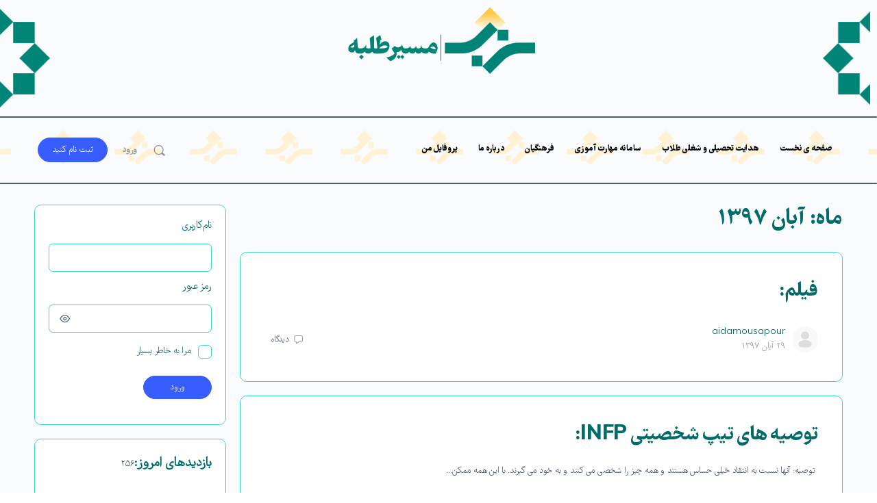

--- FILE ---
content_type: text/css
request_url: https://masirtalabe.ir/wp-content/themes/buddyboss-theme/rtl.css
body_size: 2807
content:
/*
Theme Name: BuddyBoss Theme
Description: Adds support for languages written in a Right To Left (RTL) direction.
It's easy, just a matter of overwriting all the horizontal positioning attributes
of your CSS stylesheet in a separate stylesheet file named rtl.css.

See http://codex.wordpress.org/Right_to_Left_Language_Support
*/

body {
    direction: rtl;
    unicode-bidi: embed;
}

caption,
th,
td {
    text-align: right;
}

/* Fixed Pagination Issue */
html .pagination .pagination-links li a,
html .pagination .pagination-links li span,
html body.bb-marketplace .woocommerce nav.woocommerce-pagination ul li a,
html body.bb-marketplace .woocommerce nav.woocommerce-pagination ul li span,
html body.bb-marketplace.woocommerce nav.woocommerce-pagination ul li a,
html body.bb-marketplace.woocommerce nav.woocommerce-pagination ul li span {
    margin-left: 0;
}

.pagination .pagination-links li.current+li a,
.pagination .pagination-links li:focus+li a,
.pagination .pagination-links li:hover+li a,
body.bb-marketplace .woocommerce nav.woocommerce-pagination ul li.current+li a,
body.bb-marketplace .woocommerce nav.woocommerce-pagination ul li:focus+li a,
body.bb-marketplace .woocommerce nav.woocommerce-pagination ul li:hover+li a,
body.bb-marketplace.woocommerce nav.woocommerce-pagination ul li.current+li a,
body.bb-marketplace.woocommerce nav.woocommerce-pagination ul li:focus+li a,
body.bb-marketplace.woocommerce nav.woocommerce-pagination ul li:hover+li a {
    border-right-color: #e1e1e1;
}

#bbpress-forums ul.bbp-threaded-replies:before {
    -moz-transform: scaleX(-1);
    -o-transform: scaleX(-1);
    -webkit-transform: scaleX(-1);
    transform: scaleX(-1);
    filter: FlipH;
    -ms-filter: "FlipH";
}

/*
 * Brackets displays wrongly for right to left display style
 * http://stackoverflow.com/questions/5741522/brackets-displays-wrongly-for-right-to-left-display-style
 */
.woocommerce ul.products li.product h3:after {
    content: '\200E‎';
}

.bb-slider-container .slidePrev:before, .bb-slider-container .slideNext:before {
    content: "\f105";
}

.bb-slider-container .slideNext:before {
    content: "\f104";
}

#main ul.horiz-gallery .see-more,
a.page-numbers[title="←"],
a.page-numbers[title="→"],
a.next.page-numbers,
a.prev.page-numbers {
    -webkit-transform: rotate(180deg);
    transform: rotate(180deg);
}

.woocommerce-pagination a.next.page-numbers,
.woocommerce-pagination a.prev.page-numbers {
    -webkit-transform: none;
    transform: none;
}

#posts-carousel .arrows a:before {
    display: inline-block;
    -webkit-transform: rotate(180deg);
    transform: rotate(180deg);
}

.fancybox-overlay .fancybox-skin .fancybox-close {
    right: auto;
}

body .bb-global-search-ac.ui-autocomplete {
    left: auto !important;
    right: 23px !important;
    margin: 0 auto;
    max-width: 90%;
}

#posts-carousel li {
    float: left;
}

@media screen and (min-width: 769px) {
    .woocommerce ul.products li.product,
    .woocommerce-page ul.products li.product {
        float: right;
        margin: 0 0 2.992em 3.8%;
    }

    .woocommerce ul.products li.last,
    .woocommerce-page ul.products li.last {
        margin-left: 0;
    }
}

body.rtl [data-balloon][data-balloon-pos='left']:before {
    transform: translate(-10px, -50%) rotate(180deg);
    margin-right: -31px;
}

body.rtl [data-balloon][data-balloon-pos='left']:hover:before,
[data-balloon][data-balloon-pos='left'][data-balloon-visible]:before {
    transform: translate(0, -50%) rotate(180deg);
    margin-right: -11px;
}

body.rtl [data-balloon][data-balloon-pos='right']:before {
    transform: translate(10px, -50%) rotate(180deg);
    margin-left: -31px;
}

body.rtl [data-balloon][data-balloon-pos='right']:hover:before,
[data-balloon][data-balloon-pos='right'][data-balloon-visible]:before {
    transform: translate(0, -50%) rotate(180deg);
    margin-left: -11px;
}
.CodeMirror{
    text-align: left;
    direction: ltr;
}
.CodeMirror-linenumber{
    text-align: right;
    padding: 0 3px 0 5px;
}
.CodeMirror-scroll{
    margin-right: -30px;
    margin-left: 0;
}
.CodeMirror-sizer {
    position: relative;
    border-right: 30px solid transparent;
    border-left: 0;
}
.CodeMirror-gutters{
    left: 0;
    right: auto;
}
.CodeMirror-gutters {
    border-right: 1px solid #ddd;
    border-left: 0;
}
 /* Cafelms codes */
span.mention-name, span.user-mention{
    direction: ltr;
    display: inline-block;
}
.filter-options select.select-text{
    padding: 8px 0 8px 10px;
    font-size: 15px;
}
.bp_zoom_countdown{
    direction: ltr;
}
@media only screen and (min-width: 801px) {
.llms-student-dashboard .llms-student-dashboard__frame {
    width: calc(100% - 286Px);
    width: -webkit-calc(100% - 286px);
    }
}
.llms-student-dashboard .llms-sd-notification-center {
    width: 100%;
    height: 100%;
    margin-bottom: 0;
}
.bb-course-items.grid-view .bb-course-item-wrap .bb-cover-list-item .ld-status {
	letter-spacing: normal;
}
/* mention list
.atwho-view ul li .username {
	direction: ltr;
} */
.woocommerce-cart .bs-quantity .quantity-button {
	transform: rotate(180deg);
}
.woocommerce-cart .bs-quantity .quantity-button::before{
    top:0;
}
.llms-pointer.llms-inner #lifterlms-page-content #lifterlms-lesson-header .bb-position .lifterlms-lesson-nav .lifterlms_next_prev_link a.next-link::after {
	padding-bottom: 0;
}
.llms-pointer.llms-inner .lifterlms-lessions-list .llms-syllabus-wrapper .llms-section-title,.lifter-topic-sidebar-wrapper .llms-course-sidebar-heading{
    letter-spacing: normal;
}
a.button.wc-forward,a.button.checkout.wc-forward,.header-mini-cart p.woocommerce-mini-cart__total strong{
    font-size: 13px !important;
} 
span.select2-dropdown.bb-select-dropdown.select2-dropdown--below {
    position: relative;
} 
[data-bp-tooltip][data-bp-tooltip-pos="left"]:hover::before{
    transform: translate(0, -50%) rotate(180deg);
}
/* video player */
.video-js{
	font-family: inherit;
}
/* wiper */
.vjs-slider-horizontal .vjs-volume-level::before {
	right: -.5em;
	left: unset !important;
}
/* sound hover */
.bb-media-section .video-js .vjs-control-bar > [data-balloon]::after{
    z-index: 999 !important;
}
/* Play */
.bb-activity-video-elem .video-js .vjs-control-bar .vjs-play-control::after, .bb-media-section .video-js .vjs-control-bar .vjs-play-control::after, .bb-video-thumb .video-js .vjs-control-bar .vjs-play-control::after{
    margin-left: 15px;
    margin-right: unset !important;
}
.video-js [data-balloon][data-balloon-pos="up"]:hover::after{
    transform: translate(-50%,0);
    -webkit-transform: translate(-50%,0);
    -ms-transform: translate(-50%,0) !important;
}
.video-js [data-balloon][data-balloon-pos="up"]::after {
	left: 50%;
	right: auto;
}
/* speed */
[data-balloon][data-balloon-pos="left"]::after {
	margin-right: 11px;
	right: 100%;
	margin-left: unset;
	left: unset;
}
.video-js [data-balloon][data-balloon-pos="left"]:hover::before{
    transform: translate(0,-50%) !important;
}
.video-js [data-balloon][data-balloon-pos="left"]::before {
	margin-right: 5px !important;
	right: 100%;
	margin-left: unset;
	left: auto;
}
/* enlarg */
.bb-activity-video-elem .video-js .vjs-control-bar .enlarge_button::after{
    left: inherit;
    right: -30px;
}
/* fullscreen */
.video-theatre .bb-media-section .video-js .vjs-control-bar .vjs-fullscreen-control::after{
    left: inherit !important;
    right: -30px !important; 
}
.vjs-loading-spinner {
	direction: rtl;
	left: unset;
}
.video-js .vjs-play-progress::before {
	right: -.5em;
	left: auto;
}
/* bbp fuls media more opt */
.bb-media-model-container .activity-list .bb-activity-more-options-wrap .bb-activity-more-options-action[data-balloon][data-balloon-pos="up"]::before {
    transform: translate(0,-150%) rotate(0);
}
.bb-media-model-wrapper.video .bb-media-section a.theater-command {
	transform: translateY(-50%) rotate(180deg);
}
.single-post .post-related-posts .slick-slider .slick-list{
    justify-content: flex-end;
}
.bp-search-ac.ui-autocomplete {
	float: left;
}
.llms-form-field.align-right {
	text-align: right !important;
}
@media only screen and (max-width: 640px) {
    .learndash-wrapper #btn-join, .learndash-wrapper .btn-join {
        margin-right: 0 !important;
    }
}
/* menu sub icones */
.site-header #primary-navbar .primary-menu .menu-item > .ab-submenu .bb-sub-menu .menu-item.menu-item-has-children::after {
	-webkit-transform: translate(5px,-50%) rotate(180deg);
	-ms-transform: translate(5px,-50%) rotate(180deg);
	transform: translate(5px,-50%) rotate(180deg);
}
.llms-pointer.llms-inner #lifterlms-page-content #lifterlms-lesson-header .bb-ld-info-bar .ld-breadcrumbs .ld-breadcrumbs-segments span {
	display: inline-block;
}
#groups-list.bp-list.grid.bb-cover-enabled .groups-loop-buttons .group-button {
	text-align: right;
}
.bb-card-course-details .bb-course-title {
	font-size: 19px;
	line-height: 1.46;
	max-height: 3em;
}				
[data-bp-tooltip][data-bp-tooltip-pos="right"]:hover::before{
    transform: translate(0,-50%) rotate(180deg);
}
#buddypress #header-cover-image .header-cover-reposition-wrap .drag-element-helper {
	text-align: right;
}
/* LearnDash */
/* .learndash_next_prev_link a.next-link::after, .learndash_next_prev_link span.next-link::after {
    content: '\e8ab ';
}
.learndash_next_prev_link a.prev-link::before, .learndash_next_prev_link span.prev-link::before{
    content: '\e827 ';
}
.learndash-wrapper .bb-ld-info-bar .ld-breadcrumbs .ld-breadcrumbs-segments span::after{
    content: '\e8ab ';
} */
/*LifterLMS Font Cheatsheet*/
#lifterlms-lesson-header .lifterlms-lesson-nav .lifterlms_next_prev_link a.prev-link::before {
	content: '\e827 ';
}
#lifterlms-lesson-header .lifterlms-lesson-nav .lifterlms_next_prev_link a.next-link::after {
	content: '\e8ab ';
}
.course-entry-link .bb-icon-angle-left::before{
    content: '\e827';
}
#lifterlms-lesson-header .ld-breadcrumbs .ld-breadcrumbs-segments span:first-child::after {
	content: '\e8ab ';
}
.single-llms_assignment #lifterlms-page-content #lifterlms-lesson-header .bb-ld-info-bar .ld-breadcrumbs .ld-breadcrumbs-segments span:nth-child(2)::after, .single-llms_quiz #lifterlms-page-content #lifterlms-lesson-header .bb-ld-info-bar .ld-breadcrumbs .ld-breadcrumbs-segments span:nth-child(2)::after {
	content: '\e8ab ';
}
.llms-syllabus-wrapper .llms-lesson-preview.is-complete .llms-lesson-complete i::before {
	top: 60%;
}
/*lifterlms to learndash*/
.llms-syllabus-wrapper .llms-lesson-preview .ld-item-details .ld-expand-button .ld-icon-arrow-down::before {
	content: '\ee09';
    font: normal normal normal 18px/1 bb-icons;
    font-weight: 300;
}
.llms-pointer.llms-inner .llms-lesson-preview .ld-item-details .ld-expand-button .ld-icon-arrow-down::before {
	content: '\ee09';
    font: normal normal normal 16px bb-icons;
    font-weight: 300;
    color: #bdbdbd;
}
/*messenger writing text*/
#bp-message-content .medium-editor-element[contenteditable="true"]:empty::after{
    right: auto;
}
/*In Generall way*/
.bb-icon-angle-right::before {
	content: '\e8ab';
}
/*Elementor*/
/*course activity element*/
.bb-la-activity-btn__link .bb-icon-angle-right::before {
    content: '\e827' !important;
}
.bb-la-activity-btn a.bb-la-activity-btn__link i {
	top: 1px;
}
/*slider element*/
.bb-gallery .bb-slide-next.slick-arrow .bb-icon-angle-right::before{
    content: '\e827';
}
/*tab element*/
.bb-tabs__body{
    text-align: right;
}
/*BLOG post slider*/
.post-related-posts a.slick-arrow.bb-slide-prev {
	top: 64%;
}
/* liftrlms social avatar */
.llms-student-avatar img {
	max-width: 100% !important;
}
/* elementor pro products */
.elementor-products-grid ul.products.elementor-grid li.product {
	width: auto !important; 
}
/* LifterLMS assignment button */
.llms-pointer.llms-inner #lifterlms-page-content .lifterlms_content_wrap .llms-button-action {
	line-height: 40px !important;
}
#whats-new-form #bp-activity-privacy-point {
	line-height: 1.2;
}

.bb-course-title a[title]{
    font-family: inherit ;
}
.ld-secondary-header--llms .sfwd-courses-filters .select-wrap select option{
    font-family: inherit;
}